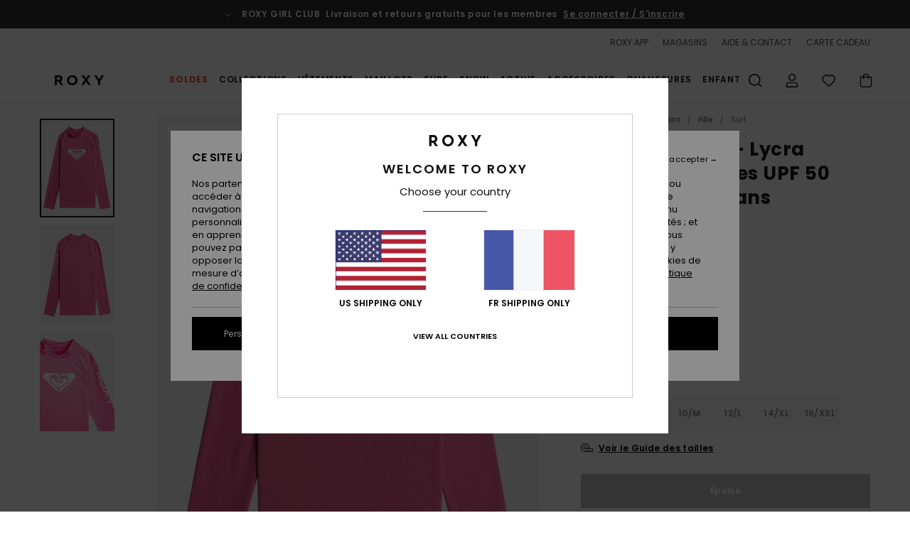

--- FILE ---
content_type: text/html; charset=utf-8
request_url: https://www.google.com/recaptcha/api2/anchor?ar=1&k=6Lc0FB4hAAAAAPzuTUUVGG5iaTh4xgIFsrHkent4&co=aHR0cHM6Ly93d3cucm94eS5mcjo0NDM.&hl=en&v=PoyoqOPhxBO7pBk68S4YbpHZ&size=invisible&anchor-ms=20000&execute-ms=30000&cb=t7qgxfqiln0d
body_size: 49762
content:
<!DOCTYPE HTML><html dir="ltr" lang="en"><head><meta http-equiv="Content-Type" content="text/html; charset=UTF-8">
<meta http-equiv="X-UA-Compatible" content="IE=edge">
<title>reCAPTCHA</title>
<style type="text/css">
/* cyrillic-ext */
@font-face {
  font-family: 'Roboto';
  font-style: normal;
  font-weight: 400;
  font-stretch: 100%;
  src: url(//fonts.gstatic.com/s/roboto/v48/KFO7CnqEu92Fr1ME7kSn66aGLdTylUAMa3GUBHMdazTgWw.woff2) format('woff2');
  unicode-range: U+0460-052F, U+1C80-1C8A, U+20B4, U+2DE0-2DFF, U+A640-A69F, U+FE2E-FE2F;
}
/* cyrillic */
@font-face {
  font-family: 'Roboto';
  font-style: normal;
  font-weight: 400;
  font-stretch: 100%;
  src: url(//fonts.gstatic.com/s/roboto/v48/KFO7CnqEu92Fr1ME7kSn66aGLdTylUAMa3iUBHMdazTgWw.woff2) format('woff2');
  unicode-range: U+0301, U+0400-045F, U+0490-0491, U+04B0-04B1, U+2116;
}
/* greek-ext */
@font-face {
  font-family: 'Roboto';
  font-style: normal;
  font-weight: 400;
  font-stretch: 100%;
  src: url(//fonts.gstatic.com/s/roboto/v48/KFO7CnqEu92Fr1ME7kSn66aGLdTylUAMa3CUBHMdazTgWw.woff2) format('woff2');
  unicode-range: U+1F00-1FFF;
}
/* greek */
@font-face {
  font-family: 'Roboto';
  font-style: normal;
  font-weight: 400;
  font-stretch: 100%;
  src: url(//fonts.gstatic.com/s/roboto/v48/KFO7CnqEu92Fr1ME7kSn66aGLdTylUAMa3-UBHMdazTgWw.woff2) format('woff2');
  unicode-range: U+0370-0377, U+037A-037F, U+0384-038A, U+038C, U+038E-03A1, U+03A3-03FF;
}
/* math */
@font-face {
  font-family: 'Roboto';
  font-style: normal;
  font-weight: 400;
  font-stretch: 100%;
  src: url(//fonts.gstatic.com/s/roboto/v48/KFO7CnqEu92Fr1ME7kSn66aGLdTylUAMawCUBHMdazTgWw.woff2) format('woff2');
  unicode-range: U+0302-0303, U+0305, U+0307-0308, U+0310, U+0312, U+0315, U+031A, U+0326-0327, U+032C, U+032F-0330, U+0332-0333, U+0338, U+033A, U+0346, U+034D, U+0391-03A1, U+03A3-03A9, U+03B1-03C9, U+03D1, U+03D5-03D6, U+03F0-03F1, U+03F4-03F5, U+2016-2017, U+2034-2038, U+203C, U+2040, U+2043, U+2047, U+2050, U+2057, U+205F, U+2070-2071, U+2074-208E, U+2090-209C, U+20D0-20DC, U+20E1, U+20E5-20EF, U+2100-2112, U+2114-2115, U+2117-2121, U+2123-214F, U+2190, U+2192, U+2194-21AE, U+21B0-21E5, U+21F1-21F2, U+21F4-2211, U+2213-2214, U+2216-22FF, U+2308-230B, U+2310, U+2319, U+231C-2321, U+2336-237A, U+237C, U+2395, U+239B-23B7, U+23D0, U+23DC-23E1, U+2474-2475, U+25AF, U+25B3, U+25B7, U+25BD, U+25C1, U+25CA, U+25CC, U+25FB, U+266D-266F, U+27C0-27FF, U+2900-2AFF, U+2B0E-2B11, U+2B30-2B4C, U+2BFE, U+3030, U+FF5B, U+FF5D, U+1D400-1D7FF, U+1EE00-1EEFF;
}
/* symbols */
@font-face {
  font-family: 'Roboto';
  font-style: normal;
  font-weight: 400;
  font-stretch: 100%;
  src: url(//fonts.gstatic.com/s/roboto/v48/KFO7CnqEu92Fr1ME7kSn66aGLdTylUAMaxKUBHMdazTgWw.woff2) format('woff2');
  unicode-range: U+0001-000C, U+000E-001F, U+007F-009F, U+20DD-20E0, U+20E2-20E4, U+2150-218F, U+2190, U+2192, U+2194-2199, U+21AF, U+21E6-21F0, U+21F3, U+2218-2219, U+2299, U+22C4-22C6, U+2300-243F, U+2440-244A, U+2460-24FF, U+25A0-27BF, U+2800-28FF, U+2921-2922, U+2981, U+29BF, U+29EB, U+2B00-2BFF, U+4DC0-4DFF, U+FFF9-FFFB, U+10140-1018E, U+10190-1019C, U+101A0, U+101D0-101FD, U+102E0-102FB, U+10E60-10E7E, U+1D2C0-1D2D3, U+1D2E0-1D37F, U+1F000-1F0FF, U+1F100-1F1AD, U+1F1E6-1F1FF, U+1F30D-1F30F, U+1F315, U+1F31C, U+1F31E, U+1F320-1F32C, U+1F336, U+1F378, U+1F37D, U+1F382, U+1F393-1F39F, U+1F3A7-1F3A8, U+1F3AC-1F3AF, U+1F3C2, U+1F3C4-1F3C6, U+1F3CA-1F3CE, U+1F3D4-1F3E0, U+1F3ED, U+1F3F1-1F3F3, U+1F3F5-1F3F7, U+1F408, U+1F415, U+1F41F, U+1F426, U+1F43F, U+1F441-1F442, U+1F444, U+1F446-1F449, U+1F44C-1F44E, U+1F453, U+1F46A, U+1F47D, U+1F4A3, U+1F4B0, U+1F4B3, U+1F4B9, U+1F4BB, U+1F4BF, U+1F4C8-1F4CB, U+1F4D6, U+1F4DA, U+1F4DF, U+1F4E3-1F4E6, U+1F4EA-1F4ED, U+1F4F7, U+1F4F9-1F4FB, U+1F4FD-1F4FE, U+1F503, U+1F507-1F50B, U+1F50D, U+1F512-1F513, U+1F53E-1F54A, U+1F54F-1F5FA, U+1F610, U+1F650-1F67F, U+1F687, U+1F68D, U+1F691, U+1F694, U+1F698, U+1F6AD, U+1F6B2, U+1F6B9-1F6BA, U+1F6BC, U+1F6C6-1F6CF, U+1F6D3-1F6D7, U+1F6E0-1F6EA, U+1F6F0-1F6F3, U+1F6F7-1F6FC, U+1F700-1F7FF, U+1F800-1F80B, U+1F810-1F847, U+1F850-1F859, U+1F860-1F887, U+1F890-1F8AD, U+1F8B0-1F8BB, U+1F8C0-1F8C1, U+1F900-1F90B, U+1F93B, U+1F946, U+1F984, U+1F996, U+1F9E9, U+1FA00-1FA6F, U+1FA70-1FA7C, U+1FA80-1FA89, U+1FA8F-1FAC6, U+1FACE-1FADC, U+1FADF-1FAE9, U+1FAF0-1FAF8, U+1FB00-1FBFF;
}
/* vietnamese */
@font-face {
  font-family: 'Roboto';
  font-style: normal;
  font-weight: 400;
  font-stretch: 100%;
  src: url(//fonts.gstatic.com/s/roboto/v48/KFO7CnqEu92Fr1ME7kSn66aGLdTylUAMa3OUBHMdazTgWw.woff2) format('woff2');
  unicode-range: U+0102-0103, U+0110-0111, U+0128-0129, U+0168-0169, U+01A0-01A1, U+01AF-01B0, U+0300-0301, U+0303-0304, U+0308-0309, U+0323, U+0329, U+1EA0-1EF9, U+20AB;
}
/* latin-ext */
@font-face {
  font-family: 'Roboto';
  font-style: normal;
  font-weight: 400;
  font-stretch: 100%;
  src: url(//fonts.gstatic.com/s/roboto/v48/KFO7CnqEu92Fr1ME7kSn66aGLdTylUAMa3KUBHMdazTgWw.woff2) format('woff2');
  unicode-range: U+0100-02BA, U+02BD-02C5, U+02C7-02CC, U+02CE-02D7, U+02DD-02FF, U+0304, U+0308, U+0329, U+1D00-1DBF, U+1E00-1E9F, U+1EF2-1EFF, U+2020, U+20A0-20AB, U+20AD-20C0, U+2113, U+2C60-2C7F, U+A720-A7FF;
}
/* latin */
@font-face {
  font-family: 'Roboto';
  font-style: normal;
  font-weight: 400;
  font-stretch: 100%;
  src: url(//fonts.gstatic.com/s/roboto/v48/KFO7CnqEu92Fr1ME7kSn66aGLdTylUAMa3yUBHMdazQ.woff2) format('woff2');
  unicode-range: U+0000-00FF, U+0131, U+0152-0153, U+02BB-02BC, U+02C6, U+02DA, U+02DC, U+0304, U+0308, U+0329, U+2000-206F, U+20AC, U+2122, U+2191, U+2193, U+2212, U+2215, U+FEFF, U+FFFD;
}
/* cyrillic-ext */
@font-face {
  font-family: 'Roboto';
  font-style: normal;
  font-weight: 500;
  font-stretch: 100%;
  src: url(//fonts.gstatic.com/s/roboto/v48/KFO7CnqEu92Fr1ME7kSn66aGLdTylUAMa3GUBHMdazTgWw.woff2) format('woff2');
  unicode-range: U+0460-052F, U+1C80-1C8A, U+20B4, U+2DE0-2DFF, U+A640-A69F, U+FE2E-FE2F;
}
/* cyrillic */
@font-face {
  font-family: 'Roboto';
  font-style: normal;
  font-weight: 500;
  font-stretch: 100%;
  src: url(//fonts.gstatic.com/s/roboto/v48/KFO7CnqEu92Fr1ME7kSn66aGLdTylUAMa3iUBHMdazTgWw.woff2) format('woff2');
  unicode-range: U+0301, U+0400-045F, U+0490-0491, U+04B0-04B1, U+2116;
}
/* greek-ext */
@font-face {
  font-family: 'Roboto';
  font-style: normal;
  font-weight: 500;
  font-stretch: 100%;
  src: url(//fonts.gstatic.com/s/roboto/v48/KFO7CnqEu92Fr1ME7kSn66aGLdTylUAMa3CUBHMdazTgWw.woff2) format('woff2');
  unicode-range: U+1F00-1FFF;
}
/* greek */
@font-face {
  font-family: 'Roboto';
  font-style: normal;
  font-weight: 500;
  font-stretch: 100%;
  src: url(//fonts.gstatic.com/s/roboto/v48/KFO7CnqEu92Fr1ME7kSn66aGLdTylUAMa3-UBHMdazTgWw.woff2) format('woff2');
  unicode-range: U+0370-0377, U+037A-037F, U+0384-038A, U+038C, U+038E-03A1, U+03A3-03FF;
}
/* math */
@font-face {
  font-family: 'Roboto';
  font-style: normal;
  font-weight: 500;
  font-stretch: 100%;
  src: url(//fonts.gstatic.com/s/roboto/v48/KFO7CnqEu92Fr1ME7kSn66aGLdTylUAMawCUBHMdazTgWw.woff2) format('woff2');
  unicode-range: U+0302-0303, U+0305, U+0307-0308, U+0310, U+0312, U+0315, U+031A, U+0326-0327, U+032C, U+032F-0330, U+0332-0333, U+0338, U+033A, U+0346, U+034D, U+0391-03A1, U+03A3-03A9, U+03B1-03C9, U+03D1, U+03D5-03D6, U+03F0-03F1, U+03F4-03F5, U+2016-2017, U+2034-2038, U+203C, U+2040, U+2043, U+2047, U+2050, U+2057, U+205F, U+2070-2071, U+2074-208E, U+2090-209C, U+20D0-20DC, U+20E1, U+20E5-20EF, U+2100-2112, U+2114-2115, U+2117-2121, U+2123-214F, U+2190, U+2192, U+2194-21AE, U+21B0-21E5, U+21F1-21F2, U+21F4-2211, U+2213-2214, U+2216-22FF, U+2308-230B, U+2310, U+2319, U+231C-2321, U+2336-237A, U+237C, U+2395, U+239B-23B7, U+23D0, U+23DC-23E1, U+2474-2475, U+25AF, U+25B3, U+25B7, U+25BD, U+25C1, U+25CA, U+25CC, U+25FB, U+266D-266F, U+27C0-27FF, U+2900-2AFF, U+2B0E-2B11, U+2B30-2B4C, U+2BFE, U+3030, U+FF5B, U+FF5D, U+1D400-1D7FF, U+1EE00-1EEFF;
}
/* symbols */
@font-face {
  font-family: 'Roboto';
  font-style: normal;
  font-weight: 500;
  font-stretch: 100%;
  src: url(//fonts.gstatic.com/s/roboto/v48/KFO7CnqEu92Fr1ME7kSn66aGLdTylUAMaxKUBHMdazTgWw.woff2) format('woff2');
  unicode-range: U+0001-000C, U+000E-001F, U+007F-009F, U+20DD-20E0, U+20E2-20E4, U+2150-218F, U+2190, U+2192, U+2194-2199, U+21AF, U+21E6-21F0, U+21F3, U+2218-2219, U+2299, U+22C4-22C6, U+2300-243F, U+2440-244A, U+2460-24FF, U+25A0-27BF, U+2800-28FF, U+2921-2922, U+2981, U+29BF, U+29EB, U+2B00-2BFF, U+4DC0-4DFF, U+FFF9-FFFB, U+10140-1018E, U+10190-1019C, U+101A0, U+101D0-101FD, U+102E0-102FB, U+10E60-10E7E, U+1D2C0-1D2D3, U+1D2E0-1D37F, U+1F000-1F0FF, U+1F100-1F1AD, U+1F1E6-1F1FF, U+1F30D-1F30F, U+1F315, U+1F31C, U+1F31E, U+1F320-1F32C, U+1F336, U+1F378, U+1F37D, U+1F382, U+1F393-1F39F, U+1F3A7-1F3A8, U+1F3AC-1F3AF, U+1F3C2, U+1F3C4-1F3C6, U+1F3CA-1F3CE, U+1F3D4-1F3E0, U+1F3ED, U+1F3F1-1F3F3, U+1F3F5-1F3F7, U+1F408, U+1F415, U+1F41F, U+1F426, U+1F43F, U+1F441-1F442, U+1F444, U+1F446-1F449, U+1F44C-1F44E, U+1F453, U+1F46A, U+1F47D, U+1F4A3, U+1F4B0, U+1F4B3, U+1F4B9, U+1F4BB, U+1F4BF, U+1F4C8-1F4CB, U+1F4D6, U+1F4DA, U+1F4DF, U+1F4E3-1F4E6, U+1F4EA-1F4ED, U+1F4F7, U+1F4F9-1F4FB, U+1F4FD-1F4FE, U+1F503, U+1F507-1F50B, U+1F50D, U+1F512-1F513, U+1F53E-1F54A, U+1F54F-1F5FA, U+1F610, U+1F650-1F67F, U+1F687, U+1F68D, U+1F691, U+1F694, U+1F698, U+1F6AD, U+1F6B2, U+1F6B9-1F6BA, U+1F6BC, U+1F6C6-1F6CF, U+1F6D3-1F6D7, U+1F6E0-1F6EA, U+1F6F0-1F6F3, U+1F6F7-1F6FC, U+1F700-1F7FF, U+1F800-1F80B, U+1F810-1F847, U+1F850-1F859, U+1F860-1F887, U+1F890-1F8AD, U+1F8B0-1F8BB, U+1F8C0-1F8C1, U+1F900-1F90B, U+1F93B, U+1F946, U+1F984, U+1F996, U+1F9E9, U+1FA00-1FA6F, U+1FA70-1FA7C, U+1FA80-1FA89, U+1FA8F-1FAC6, U+1FACE-1FADC, U+1FADF-1FAE9, U+1FAF0-1FAF8, U+1FB00-1FBFF;
}
/* vietnamese */
@font-face {
  font-family: 'Roboto';
  font-style: normal;
  font-weight: 500;
  font-stretch: 100%;
  src: url(//fonts.gstatic.com/s/roboto/v48/KFO7CnqEu92Fr1ME7kSn66aGLdTylUAMa3OUBHMdazTgWw.woff2) format('woff2');
  unicode-range: U+0102-0103, U+0110-0111, U+0128-0129, U+0168-0169, U+01A0-01A1, U+01AF-01B0, U+0300-0301, U+0303-0304, U+0308-0309, U+0323, U+0329, U+1EA0-1EF9, U+20AB;
}
/* latin-ext */
@font-face {
  font-family: 'Roboto';
  font-style: normal;
  font-weight: 500;
  font-stretch: 100%;
  src: url(//fonts.gstatic.com/s/roboto/v48/KFO7CnqEu92Fr1ME7kSn66aGLdTylUAMa3KUBHMdazTgWw.woff2) format('woff2');
  unicode-range: U+0100-02BA, U+02BD-02C5, U+02C7-02CC, U+02CE-02D7, U+02DD-02FF, U+0304, U+0308, U+0329, U+1D00-1DBF, U+1E00-1E9F, U+1EF2-1EFF, U+2020, U+20A0-20AB, U+20AD-20C0, U+2113, U+2C60-2C7F, U+A720-A7FF;
}
/* latin */
@font-face {
  font-family: 'Roboto';
  font-style: normal;
  font-weight: 500;
  font-stretch: 100%;
  src: url(//fonts.gstatic.com/s/roboto/v48/KFO7CnqEu92Fr1ME7kSn66aGLdTylUAMa3yUBHMdazQ.woff2) format('woff2');
  unicode-range: U+0000-00FF, U+0131, U+0152-0153, U+02BB-02BC, U+02C6, U+02DA, U+02DC, U+0304, U+0308, U+0329, U+2000-206F, U+20AC, U+2122, U+2191, U+2193, U+2212, U+2215, U+FEFF, U+FFFD;
}
/* cyrillic-ext */
@font-face {
  font-family: 'Roboto';
  font-style: normal;
  font-weight: 900;
  font-stretch: 100%;
  src: url(//fonts.gstatic.com/s/roboto/v48/KFO7CnqEu92Fr1ME7kSn66aGLdTylUAMa3GUBHMdazTgWw.woff2) format('woff2');
  unicode-range: U+0460-052F, U+1C80-1C8A, U+20B4, U+2DE0-2DFF, U+A640-A69F, U+FE2E-FE2F;
}
/* cyrillic */
@font-face {
  font-family: 'Roboto';
  font-style: normal;
  font-weight: 900;
  font-stretch: 100%;
  src: url(//fonts.gstatic.com/s/roboto/v48/KFO7CnqEu92Fr1ME7kSn66aGLdTylUAMa3iUBHMdazTgWw.woff2) format('woff2');
  unicode-range: U+0301, U+0400-045F, U+0490-0491, U+04B0-04B1, U+2116;
}
/* greek-ext */
@font-face {
  font-family: 'Roboto';
  font-style: normal;
  font-weight: 900;
  font-stretch: 100%;
  src: url(//fonts.gstatic.com/s/roboto/v48/KFO7CnqEu92Fr1ME7kSn66aGLdTylUAMa3CUBHMdazTgWw.woff2) format('woff2');
  unicode-range: U+1F00-1FFF;
}
/* greek */
@font-face {
  font-family: 'Roboto';
  font-style: normal;
  font-weight: 900;
  font-stretch: 100%;
  src: url(//fonts.gstatic.com/s/roboto/v48/KFO7CnqEu92Fr1ME7kSn66aGLdTylUAMa3-UBHMdazTgWw.woff2) format('woff2');
  unicode-range: U+0370-0377, U+037A-037F, U+0384-038A, U+038C, U+038E-03A1, U+03A3-03FF;
}
/* math */
@font-face {
  font-family: 'Roboto';
  font-style: normal;
  font-weight: 900;
  font-stretch: 100%;
  src: url(//fonts.gstatic.com/s/roboto/v48/KFO7CnqEu92Fr1ME7kSn66aGLdTylUAMawCUBHMdazTgWw.woff2) format('woff2');
  unicode-range: U+0302-0303, U+0305, U+0307-0308, U+0310, U+0312, U+0315, U+031A, U+0326-0327, U+032C, U+032F-0330, U+0332-0333, U+0338, U+033A, U+0346, U+034D, U+0391-03A1, U+03A3-03A9, U+03B1-03C9, U+03D1, U+03D5-03D6, U+03F0-03F1, U+03F4-03F5, U+2016-2017, U+2034-2038, U+203C, U+2040, U+2043, U+2047, U+2050, U+2057, U+205F, U+2070-2071, U+2074-208E, U+2090-209C, U+20D0-20DC, U+20E1, U+20E5-20EF, U+2100-2112, U+2114-2115, U+2117-2121, U+2123-214F, U+2190, U+2192, U+2194-21AE, U+21B0-21E5, U+21F1-21F2, U+21F4-2211, U+2213-2214, U+2216-22FF, U+2308-230B, U+2310, U+2319, U+231C-2321, U+2336-237A, U+237C, U+2395, U+239B-23B7, U+23D0, U+23DC-23E1, U+2474-2475, U+25AF, U+25B3, U+25B7, U+25BD, U+25C1, U+25CA, U+25CC, U+25FB, U+266D-266F, U+27C0-27FF, U+2900-2AFF, U+2B0E-2B11, U+2B30-2B4C, U+2BFE, U+3030, U+FF5B, U+FF5D, U+1D400-1D7FF, U+1EE00-1EEFF;
}
/* symbols */
@font-face {
  font-family: 'Roboto';
  font-style: normal;
  font-weight: 900;
  font-stretch: 100%;
  src: url(//fonts.gstatic.com/s/roboto/v48/KFO7CnqEu92Fr1ME7kSn66aGLdTylUAMaxKUBHMdazTgWw.woff2) format('woff2');
  unicode-range: U+0001-000C, U+000E-001F, U+007F-009F, U+20DD-20E0, U+20E2-20E4, U+2150-218F, U+2190, U+2192, U+2194-2199, U+21AF, U+21E6-21F0, U+21F3, U+2218-2219, U+2299, U+22C4-22C6, U+2300-243F, U+2440-244A, U+2460-24FF, U+25A0-27BF, U+2800-28FF, U+2921-2922, U+2981, U+29BF, U+29EB, U+2B00-2BFF, U+4DC0-4DFF, U+FFF9-FFFB, U+10140-1018E, U+10190-1019C, U+101A0, U+101D0-101FD, U+102E0-102FB, U+10E60-10E7E, U+1D2C0-1D2D3, U+1D2E0-1D37F, U+1F000-1F0FF, U+1F100-1F1AD, U+1F1E6-1F1FF, U+1F30D-1F30F, U+1F315, U+1F31C, U+1F31E, U+1F320-1F32C, U+1F336, U+1F378, U+1F37D, U+1F382, U+1F393-1F39F, U+1F3A7-1F3A8, U+1F3AC-1F3AF, U+1F3C2, U+1F3C4-1F3C6, U+1F3CA-1F3CE, U+1F3D4-1F3E0, U+1F3ED, U+1F3F1-1F3F3, U+1F3F5-1F3F7, U+1F408, U+1F415, U+1F41F, U+1F426, U+1F43F, U+1F441-1F442, U+1F444, U+1F446-1F449, U+1F44C-1F44E, U+1F453, U+1F46A, U+1F47D, U+1F4A3, U+1F4B0, U+1F4B3, U+1F4B9, U+1F4BB, U+1F4BF, U+1F4C8-1F4CB, U+1F4D6, U+1F4DA, U+1F4DF, U+1F4E3-1F4E6, U+1F4EA-1F4ED, U+1F4F7, U+1F4F9-1F4FB, U+1F4FD-1F4FE, U+1F503, U+1F507-1F50B, U+1F50D, U+1F512-1F513, U+1F53E-1F54A, U+1F54F-1F5FA, U+1F610, U+1F650-1F67F, U+1F687, U+1F68D, U+1F691, U+1F694, U+1F698, U+1F6AD, U+1F6B2, U+1F6B9-1F6BA, U+1F6BC, U+1F6C6-1F6CF, U+1F6D3-1F6D7, U+1F6E0-1F6EA, U+1F6F0-1F6F3, U+1F6F7-1F6FC, U+1F700-1F7FF, U+1F800-1F80B, U+1F810-1F847, U+1F850-1F859, U+1F860-1F887, U+1F890-1F8AD, U+1F8B0-1F8BB, U+1F8C0-1F8C1, U+1F900-1F90B, U+1F93B, U+1F946, U+1F984, U+1F996, U+1F9E9, U+1FA00-1FA6F, U+1FA70-1FA7C, U+1FA80-1FA89, U+1FA8F-1FAC6, U+1FACE-1FADC, U+1FADF-1FAE9, U+1FAF0-1FAF8, U+1FB00-1FBFF;
}
/* vietnamese */
@font-face {
  font-family: 'Roboto';
  font-style: normal;
  font-weight: 900;
  font-stretch: 100%;
  src: url(//fonts.gstatic.com/s/roboto/v48/KFO7CnqEu92Fr1ME7kSn66aGLdTylUAMa3OUBHMdazTgWw.woff2) format('woff2');
  unicode-range: U+0102-0103, U+0110-0111, U+0128-0129, U+0168-0169, U+01A0-01A1, U+01AF-01B0, U+0300-0301, U+0303-0304, U+0308-0309, U+0323, U+0329, U+1EA0-1EF9, U+20AB;
}
/* latin-ext */
@font-face {
  font-family: 'Roboto';
  font-style: normal;
  font-weight: 900;
  font-stretch: 100%;
  src: url(//fonts.gstatic.com/s/roboto/v48/KFO7CnqEu92Fr1ME7kSn66aGLdTylUAMa3KUBHMdazTgWw.woff2) format('woff2');
  unicode-range: U+0100-02BA, U+02BD-02C5, U+02C7-02CC, U+02CE-02D7, U+02DD-02FF, U+0304, U+0308, U+0329, U+1D00-1DBF, U+1E00-1E9F, U+1EF2-1EFF, U+2020, U+20A0-20AB, U+20AD-20C0, U+2113, U+2C60-2C7F, U+A720-A7FF;
}
/* latin */
@font-face {
  font-family: 'Roboto';
  font-style: normal;
  font-weight: 900;
  font-stretch: 100%;
  src: url(//fonts.gstatic.com/s/roboto/v48/KFO7CnqEu92Fr1ME7kSn66aGLdTylUAMa3yUBHMdazQ.woff2) format('woff2');
  unicode-range: U+0000-00FF, U+0131, U+0152-0153, U+02BB-02BC, U+02C6, U+02DA, U+02DC, U+0304, U+0308, U+0329, U+2000-206F, U+20AC, U+2122, U+2191, U+2193, U+2212, U+2215, U+FEFF, U+FFFD;
}

</style>
<link rel="stylesheet" type="text/css" href="https://www.gstatic.com/recaptcha/releases/PoyoqOPhxBO7pBk68S4YbpHZ/styles__ltr.css">
<script nonce="-MoWG9yqkRYkN7hzmJuq6w" type="text/javascript">window['__recaptcha_api'] = 'https://www.google.com/recaptcha/api2/';</script>
<script type="text/javascript" src="https://www.gstatic.com/recaptcha/releases/PoyoqOPhxBO7pBk68S4YbpHZ/recaptcha__en.js" nonce="-MoWG9yqkRYkN7hzmJuq6w">
      
    </script></head>
<body><div id="rc-anchor-alert" class="rc-anchor-alert"></div>
<input type="hidden" id="recaptcha-token" value="[base64]">
<script type="text/javascript" nonce="-MoWG9yqkRYkN7hzmJuq6w">
      recaptcha.anchor.Main.init("[\x22ainput\x22,[\x22bgdata\x22,\x22\x22,\[base64]/[base64]/[base64]/ZyhXLGgpOnEoW04sMjEsbF0sVywwKSxoKSxmYWxzZSxmYWxzZSl9Y2F0Y2goayl7RygzNTgsVyk/[base64]/[base64]/[base64]/[base64]/[base64]/[base64]/[base64]/bmV3IEJbT10oRFswXSk6dz09Mj9uZXcgQltPXShEWzBdLERbMV0pOnc9PTM/bmV3IEJbT10oRFswXSxEWzFdLERbMl0pOnc9PTQ/[base64]/[base64]/[base64]/[base64]/[base64]\\u003d\x22,\[base64]\x22,\x22wpDClcKeczU+wpzCkELDkGg8wr/[base64]/w4QAw7Q6CTXCrBfDnFMjw5HCviBCC8OOwqsgwp5UIsKbw6zCrsOiPsK9wrvDgg3CmhzCnDbDlsKNOyUuwp5bWXI5wr7DononGBvCk8KPAcKXNWvDlsOER8OUQsKmQ2fDvCXCrMOHTUsmRcOqc8KRwoTDi3/Ds2MdwqrDhMOpfcOhw53CulnDicODw5nDvsKALsOSwrvDoRRyw7pyI8KLw5nDmXddY23DiApNw6/CjsKXbMO1w5zDoMKQCMK0w4BhTMOhV8KqIcK7N3wgwplowrF+woRqwrPDhmRGwrZRQV7ChEwzworDisOUGQ4lf3FGcyLDhMOcwrPDoj5Qw7kgHzJzAnBawpk9W3goIU0zGk/ChA15w6nDpwjCt8Krw53CkWx7Lns4wpDDiHHCtMOrw6Zgw7xdw7XDrsKawoMvaBLCh8K3wqg1woRnwqnCo8KGw4rDoX9XezNww6xVLEohVB3Dn8KuwrtNS3dGR2M/wq3CnmTDt2zDlRrCuC/Dj8KdXjoow4vDug1+w6/Ci8OILzXDm8OHTcKhwpJnd8Kiw7RFFg7DsH7Do2zDlEpUwplhw7cddcKxw6kxwqpBIj5Yw7XCpjvDuEU/w6l3ZDnCpMK7ciIgwokyW8OtTMO+wo3DisKDZ01GwqEBwq0pM8OZw4ICHMKhw4tzesKRwp1lTcOWwowbP8KyB8OULsK5G8OuXcOyMQrCqsKsw69pwq/DpDPCqFnChsKswqw9ZVkgB0fCk8O1wqrDiAzCh8KDfMKQFQEcSsK5wqdAEMOFwpMYTMO9wqFfW8OVDsOqw4YHGcKJCcOQwq3CmX5Qw7wYX0PDqVPCm8KmwpvDkmYhKCjDscOZwpA9w4XCrsOXw6jDq3PCiAs9P308D8Onwp5raMOKw43ClsKIbMKbDcKowp0jwp/[base64]/DjGZLMcOnwrh8wp/Dgj91woNTacORQMKmwoLCkcKRwoDCk2sswp9rwrvCgMO/wqbDrW7DvsO2CMKlwpLCsTJCGnciHi/Co8K1wolMw4UDwoQTCcKuHcKAwonDoCHCuyc/w5l9LkvCvMKiwrpEW2pSD8Knwr0sd8OhXkFbw7Y3woJ/DX/DgMKVw4HCnMO6Gyl2w5zCksKlwrzDrzDDolzDuy7CscOow7Z2w4kWw4rDjzDCrjw/woErOQzCiMKeMzLDlcKHF0TCksOkXsK6Z0zDjsKSw5TCq2wTEcOXw7PCpyQZw6BcwonClC0GwpoEfhVARcO5wr92w7YBw50rJkhXw48ewrlOFHs9dMOAw4LDokx4wppeSR44fXbDv8O8w516Y8KZNsODGcOpE8OtwoTCoQwBw6/DjsKLPsKVw4RMCcKhTkRaUmVwwohBwpB/PMODB1bDrzINd8OmwovDl8KSwrwXNzLDr8OHZXRhAsKKwpTDqcKhw67DkcOFwrTDo8Omw4bCpGZiWcKBwqEDKgkjw5rDojjDvcOHw5XDtMOOc8OKwqTDtsKYw5DDjChcwq8RacOfwoVwwodCw5vDlcKkInLCin/CgwZ9wrYuE8OvwrvDrMKOTcK1w7TCj8OAwqxRNADDpsKHwrjCqMO4YEPCunVJwqrCuwUuw7fCgHfCpHtIeQFMXsOeYkZnXhLDnmDCrcKmwqHChcOBOHLClE/CtTYPSzbCqsO9w7Qfw7tMwq9rwohcdRTCpGPDl8O4f8OoOMO3TRsnwoXCgmkRw5/ChH7CoMKHZcK4YEPCqMO3wq/ClMKuw5oQw5PCrsKRwqTCkFg/[base64]/VzPCs8Orw7woIsKEacOaTj5yw6R9wp/CszLCqMKyw43DucKyw7/DvRo0wpjCk0sNwq3DocKNQsKiw63CkcK3VnfDh8KmZcK2LMKuw7JxC8O9QHjDg8K+KS3Dh8OTwo/DlsO0JsKOw67DpWbCmMObasKrwpM9IwjDv8O2GsOIwoRcwodIw4U5NsK1eVJawr9cw5ArTsKXw5HDiUUkcsOcVQB/wrXDl8ODwpcZw64Rw7ITwpvDj8KZY8OVPsOYw79XwonCglzCncO3LUpYZsOaOMKIe1BSeEPCjMOoTcKKw5wDAcKQwp1YwpNzwohPbcOWw7nCkMKsw7UvBsKpP8O5UTLCnsO/[base64]/w57DkGl5wqHDkUDDiMKlw5/Dv8O/wpLCm8KhUMOLZ8KDQMOew7RxwpByw6Zsw7vDisObw5EoJsO0R0zDoAHClgDCqcKWwpnCnV/[base64]/DuBsXwrfCp8KBw61JYcKoblTDnWDCnMOBwp1Da8OPw4YtesOEwozDocK2w7/DksOuwrMWw7d1fMO/w4lSwrXCnhBuJ8O7w5bCtAt+wozCp8OVLgddwr5Dwr7CpsOxwo4SIcKNwpESwr7Dp8OLBMKDEcOJw7s7OzLCqMOdw7pgfTXDgmzCryEjw5vCrFMpwoTCncOqFsKIDiUHwp/[base64]/[base64]/Dih09wqzCgcK/[base64]/eWTDmzPDqMOkFCHCjyrDjlQvO8OLwofCg8O3w49hw6I8wpBaQsOydsK2f8Khw4sMUMKHwoQ/aR3Dn8KTS8KQwrXCscOpHsKuJAfCgl9mw4RDExHCmikhBsKewrzDvUnDjDI4DcO7XkDCsDfCg8OkR8OVwoTDukkHMMOtCMKnwpEowr/Dg2/Cozkfw7LDt8KqUsO8WMOBw7tnwoRsRcODExYRwowyAkXCm8KRw5lNQsOow4/[base64]/CvsOkw6tWQsOGb8KlwrVyZcKpwpFXw6HCgcOCVsO/w5nDpMK1Im7DpDLCpsKGwr3CmcO2bV1ObcOmQ8OrwrU9woU/CxwbNC02wpjDmFfCp8KJRgjDlXvCuVQ8ZlDDlgsRKcKyY8OrHkzCk3fDssO7wr1Zw6JQAh7CpMOuw4ENDSfCvibDmyl/MsKrwobDgxBMw5HCv8OiAngMw4PCg8ObSmLCoWwpw7BecsKEdcKcw5fChHDDscK2w7rCosK/wqV6Y8OAwo/CkyY2w53CksO9VwHCpj4DMCLCtl7Dl8OPw7lcJSTDqkzDscOlwrRDwoPDjlrDoSQPwrfChDjDn8OmBEQqNnbCmR/Ds8KowrfCocKRRnLCt1XDjsOjD8OOwp/ChgBgw6Q/HMKoQyd8KMOgw7xkwo3DgWdQSsKLAQ5ew5jCrcKRwqvDtMKCwqHCj8KWw6I2KsK0wqdjwpzCi8OUKE0+woPDjMKnwqXDuMOhVcK/w4MqBGhcw70TwqFwIFVBw6coJ8KmwqYqKCHDuSdeYH3CjcKpw6rDjsOww6hENGfCklXCrRvDtMO8KmvCsD/[base64]/CcO0YMKrwrwXFMOaGsKLw7RtfcKefz9ewoPDlsO0LDVoAcKJw5DDig1QSCrCi8OUAMOKWXAPBF7Dj8KsNGNBeVtvJMK5GnfDgcOgTsK1M8OAwpjCpMOlcBrChkxowrXDoMOGwrbCgcO4eQjDu3jDssOAwoAxMxnCh8Oww6jDnsKfDsKqwoN+F3/CryB2DgzCmcOREQfCv27Dkh8HwqRzRRnCk1Qlw4PDggc1wo/Cr8O1w5zDlCLDn8KXw6tpwpTDjMOiwpY+w4ISwpPDmxjDhsOcPko2bcKLEwUEGsOOwrzCv8Obw5LDmcKjw4DChMKpUmPDt8OgwoLDusO3HHQtw59IFwlHZcOgHsOcS8KJwptLw6dPABFKw6/[base64]/CjMKQIcKewqrCg05Yw6TDoMOIw796XMOVA2zDqcOnVWMow7DCqkgbYsOgwrAFQsKkw70Lw4sLw6VBwrt4T8O8w5bCoMK8w6nDhMKlKB7Dt0jDlhLCrz9vw7PCinYEOsOXw4N/S8KcMRl/DDBEIMOswqjDp8Olw4nCvcKxCcOQHURiAcK4Rl0rwrnDuMKKw53CnsOxw50Hw5B9dcOZwrXDgVrDkH9fwqJ2woNhw7/Col4AFhdwwoBHw6bCqMKbbkAWXcOQw7gREkBGwodUw7sSUHxlwrTCpA3CsE4bR8KTNhzCtcOmP2l9KmTDssOUwrrCowkKVMOUw7nCkSN2JXbDpwTDoWIrw5VLLMKHw7HCq8KrBmUqw5fCsjrCqDZ/wrcPwoHCtHo+ZAQQwp7CjsK2DMKsMjjDiXrDjcKnw5jDmEpYRcKQanHDqz7CpsKuw7taXWzCtcKzaEcfOxDChMOZwoJNwpHDg8OBw5vDrsO5wrvCnHDCuX0QXGBxw47DuMO5IQPCnMOzw48+w4TDocO/[base64]/DuUolXMOONjnCkHXClMOMw5cqS8KESzEgR8K5w4PCpS/CvcKyJ8OYw7XDkcKHwoIBfivCsU7DkQwZw4Zxwq3DiMK8w4nDocK+w4rDhAlsZcKoVRcscl3CuicYwp3CpkzCkHbDmMOcwoxmwppaFMKBJ8OcRsKDw59fbijCi8Kkw5VdasO+eSbDqcKTwoLDjcO4CSbCgT4cRMK9w6fClX/CgHHCiBXCiMKDHcOMw75UCcKHfiEKEMO2wqjCq8K4w4U1XW/DtcKxwq/[base64]/Cn8O2w5NsNsOnA8OhTCJ+LSEPR8K6wpRtwp5jw5gfw4U2w7NJwq4sw7/DusONBQlqwrFqRSTDtcKBIcKgw5zCncKaA8OJOybDqj/CocKmYSPCm8KewqnCvcKwasODdMKqD8KUTkfDt8KibzkNwoFhAMObw6wtwqTDv8KyNQwHw78TaMKeScK6PBPDiVfDgsKhf8OmVcOrXMKGEXlMw6p1w5gPw7oGZMOpwq3Cn3vDtMOrw5XCqsK6w5LCtcKMw6jCt8Ojw5PDgTB3FFtKfcK+wrw/SVDCgRLDji/CvcKfNcKAw4E5f8KJIsKzTMKMQFd3N8O0DlZqHz/CgWHDkGZvC8OPw67DuMOWw44pCDbDoHE0wrLDuA/CnBp9wovDg8KYPADDhkHChMOmKCnDskvCvcOjGsOLRcO0w7HDgMKBwq0bw5zChcO1aATCmTDDnmfCvmtBw6bDmwopUm8VJcKTZsK7w7XDg8KdJMOswro0C8OcwrfDsMKYw6nDr8OjwqnDsSHDnx/CtlU8JwnDh2zCvw3CocO+DcKffEsDHVLCgsKSEWPDrcO8w5HCicO9OxAewpXDqj7DpcKbw5pHwoVpEcKrHcOidsKVPzXCglzCvMO3ZR5vw7ZSwr51wofCuWg4fFBvE8Ozw6diainCoMKdVMKkKcKow5FbwrPDvSzCghvCuiXDn8OXKMKGHFE/PTBIUcKcCcK6OcOSOGY9w7bCs23DjcONWcKtwrXDq8OpwoxOYcKOwqLCvy7CjcKlwoPCoVZswrtHwqvDvMKRwq/[base64]/CqTFzwqvCm2Mvw5gUw71Ow6wKw7jDtMKcO8K/[base64]/CsCzDmF7ChxhcfMKJYMOaHkLCvcKkwp/DvsOgXR/CmXUYLsOnNcOrwqFSw7LCn8OcEcO5w4TCqy/DuC/DjHVLesKmSjEKw47ChB5qV8OgwqTCpUHDsz4wwqxww6cfOFfCpGzDik3DvCfDvVrDkxXDrsOowoA1w5BCw77Cqlpdwr11wpDCmF/[base64]/w6TDilvCssK0X8Ktw4zCs8KXL8KPwrrCu8KLXsOaLMKmw5PDmcOnwr8Bw5dQwqfDk2wmwrzCmgjDiMKJwplLw5PCpMORT33CjMOKEQDCg3vDuMKDGhvDk8Kxw7PDmkoGw6h/[base64]/CogDDqW/[base64]/XCFLbsOgLVbDvsOhw4HCrBzDh8Kte0tJw7RSwp11DhvCqC7Du8Ozw4Idw6zClD3Dlih5wp3DrVpmGFZjwo8/wqfCs8K2w7kAwoRyPsOMKVomIFFVZCzDqMKKw5QIw5E9wrDDhMOBDsKsScKXOEnCrUXDgsOFT14kA1INw6N+B0jDrMKgZcK3wpXDi1zCvcKFwrnDv8OQwrfCsQ3DmsKhTEjCmsKawqDDjsOjw4fDmcOeZQ/[base64]/CisKCw6oWYsOzFXHCucK9YmDCtMO3w7NEVMKYWcKCe8KZPcKRwokcwoXCkCxYwrx/w4/[base64]/CuEJhNMOWeMKZRUnDhG4CFX3Din7DoMK5wr09c8K5ZMO8wpt9BsKMOcO4w6bCs3rClMKpw6klP8OoZCo8DsO7w6HCtcOPw7rCgXt0w756wp/Co2EAKhxhw47DmADDq0g1SBEbKDUmw7nClzJgEyp6VMKlw6oEw5LChcOybcK+wrlbEMK0TcOSTGEtw6nDmzbCqcK5wrbCiSrDk3fDpG0wRBVwfA4iCsKDwqBRw4xDJRkcw4nCjjFYw5PCgGNzwq03KEvCh2YTw4HClcKGw6FCN1/Cv2DDocKtNcK0wqPChm5iDcOnw7nCscKJcmt4wrbCosOgZcOzwqzDrz/DgG8ydcKmwpvDkMKyIsKUwqYIw6g4UyjCoMK6F0FAOBLDkH/Ci8KowonCjMOdw4LDrsOeLsKew7bDmgLDuVPDg1Ynw7fDp8KZUcOmPMKQMR5ew6YLwoIcWgfDmC9aw47CpSnCuXwrwp7ChwLCulNww4zCv3AQw71Mw6nDhD3Drx8hw7TDhW9LHmB7YXfDoAQPBcOPaV3CpMOARcOzwpx/CsKOwovCiMOGw4fCmRvCpUclPmEPK2p/w6XDryFdTQzCoypRwq/Cj8Kiw6NpE8K/wpzDtFsPG8KxEDjCslDCs3sZwonCscKbNS9nw4nDvzDCvMOLPsKfw4EcwrgTw5AzD8O+AsK7w7XDvMKLNCxcw77DucKjwqA6TsOiw4PCsQ3ClcOZw6JOw7rDp8KJwo/CnsKhw4PDlcKQw4hIw7LDicOKRl0WFcKVwoLDjMOTw7cKATgxwqNVTEXCtyHDg8ONwofDqcKVCMO5aizCh0YLwrZ4w7JGwprCpQLDhMOHfRjDm0rDg8K+wpHDpkXDrlXCscKrwqlEC1PChCkPw6t0w60qwoZgbsO9Ul9Iw7DDn8KVw5nCsX/ClRbCjzrCknDCvUciHcO2XlFifcOfwrvDrQ0Tw5XCiDDDt8KxFMKzAHHDt8KMwr/[base64]/UcKlwqtKeg/CmkgEw481VhMdwoAuw7rDssOFwrPDjMKewr4GwpBGT2nDpsKVwqvDvWHCm8OYVcKMw6vCgsKYWcKKSMOpXDHCosKcS2/DvMO1EsOBN1zCqcO6csOZw5VWAMKMw7jCrntQwrc7QxQcwoLDtWjDksObw63CmMKOCAdHw7vDjcOlwqbComPCiXZxwp1IZsOHRMOpwo/CoMKkwrvCuVrCvsOCVMK/KcOXwqvDkHoZNUd0a8KxcMKAGMK0wqfCg8KMw5wOw7kwwrDCvCE6wrjCt2/DsH3CmmDCuFkrw6fDiMKXP8Kdw5k1ahwWwpDCi8O6CFzCk3NSwoIdw6h3PcKeZm8LTMKpaEDDiB19wqMOwoPDoMO4csKGGMOpwqpxw5vDv8KQScKTf8KQZcKcMngEwp3ChMKMNlvCmkLDp8K0Ul4cRTMaHArDnMOzIMOgw6RUC8Kgw5ptMUfCkRLChUvCh3/Ck8OtZDLDvsOIPcKjw6E4Z8KNP1fCmMOWOC0bWMK5fwBxw4hPWMK9IhvDlMKsw7fCukJHBcKXeyxgw7wzw5DCosOgJsKeBcObw4pSwr/DtMK7w4DConQAAsO0woR5wrHDt1cTw4LDjSTClMKuwqgBwrzDliLDij17w7h0VcKuw7TCh3zDksKkwrLDrMOZw7IwBMOAwpQfI8K6UMO0dcKLwqbDrQFqw7ALOEElDzg3VyjDmsK/MDbCtsO6f8K3w43CjwPDpMK6cQ4/PsOmTyAvZsOuCRjDmCk8NcKlw7PCtcOrDk7DpkvDlMOfw4TCqcK2ccKKw67ChQ/[base64]/Cjk7ChMK/RBFswpd+wpJ2w5vCssO1WFA0w6HCpcKiwrrCkMKVwrTDs8ORVHbCphIOIMKswpPDn2cKwr9ecUjCsyZ2wqbCmsKIYTTDv8KjZ8OVw7fDtw5KEsOIwqLClzFEMsO2w5k8w4l2w4PDtibDkA0CPcOfw5kgw458w4Y6ecOLfQ/DmsOuw6wSRMO2XcKCMmfDssKbKDoBw64kw7XCp8KrWTDCscKTX8OPbsKcPsOSWMKva8Okwp/Cp1ZSwplKUcOOGsKHwrFBw79aU8OHZMKda8OCJcKAw6YhMGvCq2jDssOjwqbDs8OWY8Klw6LDksKuw6Y9A8KkL8O/w4ELwpZIw5Z/woZ/wqXDrMOaw4PDvXp4Y8KPfcO8w5hqwqTDu8K1wokzBzpPw7/Djn5fOzLCqjwMPcKsw4UdwoDCnjV1wqLCvXXDlMOXw4jDhMOtw47CsMKZwqFme8O8Bg/CqsOKG8KNXcKswrkHw5LDuE8lwrTDqUtxw6fDoGB/YiDDvlXCi8Klw7LDscOpw7lxFwlyw47CucKbSsKJw5kAwpfCt8O0w6XDmcO8K8O0w4bCs0IFw7VXRgEdw6UifcO6Yzpfw59rwr/[base64]/DklofLGzDmgzCqsK/wonDn8KpwrwsG8K4XcK/wpHDlQjCrgjCtFfDvUTDv3XChsKuw448woMww5lWYn7Cr8OvwpzDpcKiwr/Chn/[base64]/[base64]/[base64]/DvsOLw5fDn3dwwrPDqMOHQkxEwprCmMK6XMKAw4p5eldlw7UpwrnDiVsBwo7Cog9bdHjDlw/[base64]/DjMOBwqsAQEQvTVBqwoBUw5h7w7BFw4oPKDoMYjfCgwpgwoxnwpN9w7XDj8Oaw6/CowvCq8KmDTvDhzDCh8KYwoV8wqxITyHCjcKwGgElYkNlFT3DhVxiw6rDtMOZJcO4csK5ZwQow5kpwqXCo8OKwqpEVMKSwp9QU8Kew5cWw5MQfWsaw4jDisOOwqrCpsOkUMO7w40Pwq/Dm8O1wqphwrNGwo3DjVBOXQjCisOHbMK1w7UeasO9eMOoaC/[base64]/Cl1/DlsOHwpwawpPCmcOud1JLbsKIw4vDiXPDnD/ClBvClMKPGQkENEUCBmcUw74Rw6p+wovCp8KNwqNHw5zDiELCqWXDnRYpQcKWPhxdJ8KJEsKpwqvCvMOFdVl4wqTDocKRwqsYw6/DicKsEn/[base64]/CmsOlKMO+wrrCmMKNABrDj0dhw7sFAEl0wpxxw73DuMK4DsKjcgoqb8OEwrQxTWJ9RUjDjsOAw7cww4DCkAbDnSgfcn11wrdFwqzDp8O5wr81wofClx/CqsO3BMOOw5jDs8OSdDvDt0bDosOHwpQFNww/w6glwqdtw7HCumPDrQV4PMOmWwt8wo7CpRvCsMOoG8KnI8ORNMKiw5HClcK6wqZ6DHNUwpDDpsOAw63CjMK9wrUyP8OMccOPwqxhwo/DtFfCh8Kxw7nCnXbDqFtfMynCqsOPwowjwpTCnk3CosO4JMKPFcK4wrvDp8OJw70mwrnCki3Dr8KGw5vCoXLClcO+BcK/NMOoVUvDtsKmesOqG1FWwrVbw6jDkFXDiMKGw69Uwp8+X3Urw5fDqsOpw5HDg8O3woXDs8K4w68/wrZUPMKPa8O2w73CtMOmwqLDv8KiwrInwqTDqShWQ08lRcOow6YEw4nCs3DDoQPDnMOewrTDtS3CjMO/wrduw5jDtmnDoh8Vw55VQ8KWV8KGImvDusKFwqowf8KlTQsebMKdwrJKw6bClx7Dj8Oyw7YoCGYkw6Eae3VUw4hTY8OgCHTDgsOpS3XCmcKYO8O1PxfClC/Ct8OTw5TCpsK4KCJfw6Bewq1rD0d2Y8OAHMKgwrfCm8K+HWfDjcORwpwZwoVzw6ZEwp/[base64]/w6PCs8OyBzJRLsOxw6/DoCPCt2wpwrQJZsKEwp3CpMOOFSYAV8O7wrvDuHMXAcK3w6DDvU3DrcK5w7tXQVZowpbDknfCtsOtw7obworDucKkwrrDjUZ+TmDCncOVBsK4wp3DvMKPwodrw4jCicK6bG/DgsOzJTvCs8OPKQrCkVjDnsOeWT3CoDLDssKPw4NiAsOpQMKaMcKDKyHDkcO4YsOhHMOYZ8K4wrzDisKjBSh/w5nCisOHCE7Co8OVFsK/H8OmwrdkwpxcTcKOwonDhcKweMKxMyrCh0nClMOGwpkswr16w7l0w7nCtnLDrUHChz3CjhLDucOKWcO9w7zCr8KswoHDvMOew5bDtUcqb8OESXbDiCwcw7TCll95w5VhEVbCnFHCskTCo8OfWcOCDsKAcMO9chZ3GXZxwppCEcOZw4/Cvnxqw780w4LCnsK8YsKAwpx9wq3DmlfCvh8ZEwDCnhbCmwkVwqp/w6B8F2PCusOHwovChcKUw7NSwqvCv8OXw4x+wps6XMOwdMO0N8KZSsO/wr7ChMOmwpHClMKKImRgNnBPw6fDnMK1BU3Ck39lDMOJJMO4w7LCpcKzHMOMBcKKwovDvMKAworDrcOTKQZIw6Fwwpo2GsOyD8OATMOGw5xGHsK/K0rCoF/DsMKcwrcsfVzCvSDDh8KzTMOgW8OYPsOnw69dL8KhQQA8WQvCumTDusKpw6d9NnbCmjpldHt5Tz9DPsOGwoLClMOqXsOFYGYXH23ChcOjNsOxL8Kkwps3XsOuwos6GMOkwrA1KiMhNXM8WEkWbMO5HXnCtF/CrzUMw4xOwpzDjsObIFV3w7BKfMKtworCqcKFw5PCpsKFw6/Dj8OfE8OowoMywqXDtRfDhcKMMMOdYcODDSXDmVISw7A8fsKfwrTDmBUAwq46c8OjLRTDqsK2w7Nvwo/Dn14+w5TDp3hQw5nCsiQTwp5gw4JoFzDDkcOyKsKyw4gIwq7DqMKqwqHCrDbDiMKTZcKRwrPDvMKYXsOLwrfCo3XCmsOHEFrCvSAOZcOmwofCgMKnITAnw7xmwod2BHQNacOjwr/DuMKrwpzCs1fCj8O0wpBsHyzDpsKZOsKDwqbCnicSwqzCo8KowoUnJsO2woFtVMK9IivCicOYJSPDhWvCvBTDvhrDmcOpw6sRw67DkX5uSjJ/w7PDgm/DlRN4G24dCcOXb8KmaX/CncOAJHIofTHDt2TDlsO3w6wkwpPDncKZwowiw7w7w4rCkAfDl8KkfQfDnWHCvzQywpTDhsKAw6NCVcK4w4bColw9w5rCjsKJwpgpw7jCq2JgaMONRXvDrsKPOMOww4o5w4M4REHDosKOJybDsD1uwrdtS8OtwqXCoAbCo8K1w4dcwqLDkEcsw4B/w6HDnA7DgF3CuMK8w6HCuifDpcKnwoHDssO1woMbw4rDpQ1Pc2lIwr9OZsKgbMKhF8OJwrBiYS/[base64]/w4HDngDCmgTDoMOFLMOvbMOwHTpnwqAQw54mwonDqwBBbCggwrhydsKsIGACwrrCtXsxKjbCrsO1csO0wpUcwqzChMOrc8Ogw4/[base64]/CiTbCpMKzwrUQM8OXw6/DqnczesOHKn3CoMKCYMOqw7x8w5l4w4p3w58iE8ObTCFMwoFSw6/CjMKbVEc6w63CvkgoX8K5w5PChsKGw5ARRW7CmMKAQcO2ARPDsCTDiWnCs8KBHxrDpRrDqGvDmsKZwofCr1g9NFgGKBQlcsKbTMKQw57Ds3zDinpWw4DCj2sbNRzDu1nDocOPwrfDh00GLMOxwrguw4RswqTDncKHw685TsOoJwgfwrpiwoPCrsKSfX4sEHk/[base64]/DlsKnTMKVFsKVD8Oww7PDqsOewo8mw5QLw7XCuUPCvB8xVk14w4g/w5TCkB9TXmN0cBB5wqUZXFZ0XcO3wqPCgj7CkCoXNcOdw4Vmw7cvwrjDqMONwrUTJkbDhcKyTXjCkEQBwqBgwq/CjcKIfcKxwrlnw7/DshljJcOVw77DilnClQTDgMKUw7Z3wpdtdll8w7zCtMKKw4PDsUFHw5/[base64]/CocO0wqbDnUMaFcOjwqDDrcO8OzDCpiRRw5rDuMOSPMOVCmYCw7HDvgo9XBQnw7cSwpsEAMKGA8KZEAfDnMKZIE/Di8OPXHvDm8ORMX5VFixWQMKXwoQgOltWwohQJAfCiVYiaA1XVVk3UD3Dj8O6wpzCnMOnXMOzAXDCggvCi8KuV8KTwpjDrB4Tcwsvw6HCmMOyD0XCgMKFwrxjDMOhw4cdw5XCogjClsK/fCYXaBgPWcOKWnYuwo7ChXjDuCvCmWDCi8Ovw6DCglsLdj4ww73DhHF3wpdmwpsOB8OhXgXDksK4UsOEwq1nNcO/w6HCosKNWzvDiMK+wrtKwrjCgcOgUkIIKsK7wofDgsKWwrIeB1piGBlBwq7Cu8O0wrvCp8K4YsO8NsKZw4TDuMOjEkt5wq0hw5ZrSk1/w6XCpzDCviRUe8Odw7lTIWoxwpDChsKzID7DuUsCUwdmd8Ove8KKwoXClcOvw4wnVMOKw7HDg8KZwoQ6IRk3Q8K4w6NXdcKUWh/CiVXDj183dcKlw4jCm0FEdm8nw7rDu20mw63DtDMqNXMHCsKGQC4CwrbCm0vCtMO8ccOiw7rDgjp2wpU8YUkXDX/[base64]/[base64]/CkH7CnsOvGMOPwqQywrkCc8Odw5lhwqbCmcKeQsKSw7JLwpBiP8KiMsOAw6oxIcK8B8Olw5NzwpgoexluRUItdsKXwobDni/[base64]/NMKOwrJybETDgzY3Z8OoSRHCscO6LsOhwrZVHcO7w4vDqCw+w4pfwqFxVMKMGizCjsKcR8KVwrHDq8OWw7g6QEPCnVLDtWh2wrclw4fCocKPTVLDu8OPEUXDjcOaQMO7WiLCnlhuw59RwpPCsT8rJ8OMGzEVwrEiQsKTwpXDsmPCkX/[base64]/DkjnDj1fCh8OKwrnDvcOGO8OWDsOSwohKQVFmVsKdw5DDpcKaYMO5MXRFNMO3w5tUw6/CqERwwpjDk8OMwoU1wrh6w7zDrTHDrEfCpGfCrcKuFsK7VDgTwonDkWLDmi8GbEDCqnPCo8OGwqDDjcODHFdEwp/CmsOrc2DCh8Kjwq1Vw5ARJcKDKMO1H8KVw5ZjRcKiwq9Tw5PDshhKCGt5LcK/w4VBK8OiRjgSDHArdMKJXsO7w6s6w4A8wpF3PcO5KsKgI8OicnvDtwV/w6R+w5DCmsKaQT5ZVsKCw7MGN3fCtVLCpCnCqCdmPwbCigsJUcKUDcKlbFXCuMKFw5LCvkfDt8Kxw59GbGlawp9UwqPDvVJxw7PDkUMKfTzDr8KENBpYw7NzwoISw4fCqR17wpXDsMKpEwwBQBVYw7lcwq7DvhIoaMO2SQVzw6PCucOqbcO+EkTCr8OVK8KDwp/DrcOkEApee3Ubw5nCpk0UwonCrsO+wqPCmcOeQznDuXRUck4dw6vDv8OudHdTwqfCp8OOfGgZbMKzOgxiw5NfwrYNMcOpw71zwpLCuTTCuMO3EsOlAmQ+LQcFZsO2w5g/ZMOJwpo+wrAFZW01wrzDsEF4wo7DpWjDl8KeAcKlw4B0f8K8I8OtVMOdworDmWlPw5jCpsK1w7Q9w4PDm8O/[base64]/wrXCvcKaw6Ufw4pBwp88bMOgUMKYw6fCqsO3wqQ3GsKJw70TwqDCrMK/ZcOKwqRPwrAJUV5oCBVZwoXDr8KWCMKnwpwuwqLDgsKMNMOpw5LCnxnCvi3DpT1hwot5ZsOzw7DDtsKXw7nCqwXCs3t8BcKLX0Zmw4nDt8OsUcOsw7gqw6Q2w5DCimHDq8OcXMOaXlITwptFw5tUFFsfw693w7TCjEQWw5dSJMO/wqvDg8OmwptoZ8O4bBFOwpsLRsORw4nClA3Dt3woKAZGw6YEwrTDp8O4wpXDqcKJw5/[base64]/[base64]/DisOpW8K4w6/Ck2LCmUbDt8OCw7TDryRmQcK/AAvCqwLDlsOVw4rCuxgWaU7Clk3DuMO/LsKaw7HDvXTCqinDhR9Bw6rDqMK5fmTDmA5lTk7DjcOrbcO2LWfCvGLDn8KgB8OzKMOCw7jCrWg0w4HCtcOqPy1nw5bDuCvCpWN/wrhaw7PDmG9tNiPCmTLCgCxqNWDDtx7DjXPCmCfDmU8mQQVLA2/DuyMYPEo2w6dIQcOLfHwATWHDjEFvwptkX8OGWcORc1RqTMOuwp/CqGBAUMK9SMONY8Omw6cmw793w7jCjDwqw4hiw4nDkjzCpsOqKlbCrSU/w5jChcKbw74aw7ZDw4VPPMKGw4x8w4bDiVnDlXIlRzdrwrjCr8KHfcOoTMOISsO0w5bCt23CoFLCosKvOFsmWE/DpHYvPsKpXENrLcObTsKfS0scQBgETcKYw4QNw6lNw4/Dn8KZL8Ofw4M2w77DgRJTw7diYsKjwrwdWWF3w6MuR8Kiw5psPsONwpnCocOIw7EjwoswwqNQBWgGFMOXwrMeO8KlwoXDh8KmwrJFZMKDLBAHwqMcR8O9w5nDiTEjwr/[base64]/[base64]/[base64]/Dm8KRwp9hWwBpTcK5w4oRw43Co8KFwrt9wr3Dmzcpw4ggNcO5eMKqwpBow4bDjsKDwpjCvkNuAjHDn35zGMOMw5TDv0dzL8O+NcKowrzCnUt6N0HDosK/AXXDmjI3J8Odw4rDhcK7XE/[base64]/Dj8K0EcOwJcKGY1oOwpjDp8KLMcKCw4Nhwo8swrnDlx3CqFwgY3oLU8Otw7sBMsOCw5fCt8KEw6kxGgJhwobDlCnCoMKpRlNEBk7CuzPDlDYpfUksw7zDvzVnf8KIY8KyJBXClsORw7fDpUrDj8OHDEDDi8KjwrhGwqk7SQB/dwHDo8OzLsO8eVFSF8Oewr9JwpHDnR3DgUA1wrHCtsOJCMOKH2TDvX5Zw6Nnwp/DocKnQ0LDo1t6GcORwqjDlMO+Q8OzwrTCkFfDqU8jUMKPawRzXcKLdMK7woo2w54twp3ChMKew7zCgVYPw6DCml5DEMO5wr4wJcO/[base64]/CmMOhP1dmKTd3w4zCjSLCicKtwqIywp7CusKpwrXDpMOrw5t3eX0+wrhVwo9/OCwybcKUdVjDjB95bsO9wpdKwrZ7w5nDpDbCoMKEY0bDg8KQw6N+w6l2EMOvwrzCvnouJsKcwrVeTXnCsRFsw6rDkQbDo8K1L8KYEsK6McO6w4oBwqvCt8OMCsOWw4vCkMODUSsnwph9w7/DgMOfT8KqwohmwpjChsKRwrsgfmnCk8KPJsOXGsOvT1Jdw78panMiw6vDpMKlwqQ6f8KnAMKLKcKqwqPDvy7CliBmw73DtMOrwo/DtiXChUscw4gmdVvCpzdsd8OAw5d3w5zDmMKSRQcdAsKWMsOswovCg8KHw4jCtMOWLiHDnsOtecKIw67DkiPCqMKyXkFUwpo3w6zDpsKgw6kODcKvb1jDisK/[base64]/Dp2XCtWrDnMK1w7jDljHCscObwr3CisKsPkw5w5BYw7UcdMOGYlHDksKOY3bDsMOHIjPDhBDDoMOsH8K/agcRwr7CtBktw64Pw6IWwqHCgHHDgcKoIsKJw78+cmYpIcOHdMKBA2LDt3ZJw6NHe3dQwqjDqsKbYVvCuWvCucKCX1HDicOzOQVhDMK8w5TCgTp/w4PDg8KEw7DCgG0qEcOKVxQ7VCQCw5oFNVlBfMKNw5hUF294dGvDt8Khw73CpcK/[base64]/[base64]/[base64]/Dk8K1Y8OEwrtbw6ArGMOgLMKZwrrDu8KnCHMOw5fCnyg1W2VEYMKpRi5zworDglnCrgVnEcKXYsKgZ2XCl0/DtsOkw4zCn8OSw40hOH/CtRdlwpJdWA4uO8KjTHpDEX7CgypMZ0xuYHsnclccFznDmgRPfcKQw6Vyw4jClMOpKMOaw4Edw7pSaGHDlMOxwpZZBiHCiG1Zw5/DocKQC8O7wrVqBsKrwqHDv8Ogw5/ChCHCvcKOw50OaDfDuMOIcsOeJMO/Uxt3ZxtEXWnChsKDw4/DuxvDiMKDwqpIXsOjwohjNcKeeMO9HcOlDUPDpQ3DjMK8TkrDn8O9QUNkdsKqDEsYV8KtQinDpMKRw6Eow7/CsMOqwqUowroOwp/DhEDCkETCpMKXY8KqKRHClsOPU0TCscKCGcODw6sMw4tneUsZw48KAivCm8KUw4XDumdnwql1bMKINcOxNsKFwqEKCFdWwqfDrMKUD8Kcw7nCqsKdR2FSRsK0w6HCsMKTw6nCh8O7NEbDmMKKw7fCrQnCpjHDjDJDWh7DhcOOw5I2AMK/w7cCP8OPSMOiw54haEPDlgLCiGPDiXnDmMO9IFTCgQgjwqzDjG/CusKKDFJ5wovCmcO5w7x6wrN2PCl+fjosNcK3wrkdw6w8w5/CpB9cw5AYw41Lwq0/[base64]/R3LDukJFGWpHw5lKEA4iwq5eRyXDksKYESIYGkssw5bDigBUUsK5w6gGw7bCncOeKiBEw6HDlyNzw5U0OljCglBOE8OGwpJLwr/CqsOAfsO/[base64]/Cl8K/[base64]/[base64]/CuyUuBR42wokrWcOQH33CrcO7w70tKcKzFMKlw445wrVRwq9Pw4nChMOHcibCoDjCn8OCcMKAw48ew7XDlsO9w43DnS7CvVfDgjEeBsK/wq4dwqdMwpByQsKeBMO2w43CksO6YjHDinrCisO/wr3DtVLDs8OnwptTwp0CwoNgwqkTVsOPBSTCuMO/VBJyKsKLwrVQOhljw5gAwqnCsnRLcMKOwrV6w50qP8OQWsKVw4zDj8K6YE/CiCzCgkfDusOHNcKmwr03EzjCjjDCvcOZwrrCuMKWwqLCmirCqsOqwq3Dq8OUwo7Cm8K/BsKFXHE9OhPCgMOewoHDlTpMHjxGB8KGCUIiwpXDkTrCh8KBwqDDjsK6w6fDrDHDmAo/w7DCkj7Dq1s7w7bCvMKgesOTw77DpsOyw40+w5Vtw43Cs0wjw5Vyw65QZ8Khwp3DrsKmEMKXwpfCgT3DpcKkwpnCpMKua1LCg8Oaw4U8w7Z/[base64]/CojVywpfCs8OYwpg4McO7w6Vqw47Cp8OowrluwqQtKjtOIMK/w6hHwr1+QVXDmMKqKQYew74YEWjCpMOGw5FoTsKPwq7DnFYGwpBww4PCjkvCoH0nwp/DnjcEXU1zAy9MQ8KUw7MuwoY3AMOtwqQOw5xfeBDDgcK+w7x/woF8VsOmwp7DuyxQw6PDsCPDgCRZIW0xw4UrRcKhXMKZw5Ubw6gnKcKxw7nCnWDChTjClMO3w5/CjsO8cQTDhjPCqiJ6wrIHw4UcMwskwo7DhMKNPi9TfMOgw4hyNmd4wp1VHi/CqltZBsOWwocyw6RQJsO7K8KgUBgow6DCnAJRJgkkfMOvw6cFecKCw5fCon8awq/CkMOUw4xDw5JCwqDCi8KiwqvDjsOHEknDpMKUwokawoRawq13wrAifMKRTsOsw4xJw6ocJV/Ch2/Cq8K4S8O9bTJcwosVbMKjTh7DoBhJW8KjBcKnW8KDQ8OPw5nDqMOvw63Cl8K4DMOUasOWw6/CgUZ4wpTCjTTDpcKbdEnDhnYaMsOYdMOtwpDCgQU3YMOqBcOFwptpbMOVURIPcSDClSApwoDDv8KOw7pjwog9JkV/KhTCtHfDhMKaw4smBWp4wpDDhzfDq3hiVggZXcORwpJWI1VyQsOqw7HDgcKJVcKtwqJYJGZaFsO3w4R2AcKnw7nCk8OhWcO8c3NAwrTClUbDgMK0fz7CjsOpC2QFw6zCikzDo2vDhUU7wqVbwp4Ow6dPwqrChCfDoR3DlyUCw7B6w4dXwpLDosKF\x22],null,[\x22conf\x22,null,\x226Lc0FB4hAAAAAPzuTUUVGG5iaTh4xgIFsrHkent4\x22,0,null,null,null,0,[21,125,63,73,95,87,41,43,42,83,102,105,109,121],[1017145,884],0,null,null,null,null,0,null,0,null,700,1,null,0,\[base64]/76lBhnEnQkZnOKMAhmv8xEZ\x22,0,0,null,null,1,null,0,1,null,null,null,0],\x22https://www.roxy.fr:443\x22,null,[3,1,1],null,null,null,1,3600,[\x22https://www.google.com/intl/en/policies/privacy/\x22,\x22https://www.google.com/intl/en/policies/terms/\x22],\x22gfr3fG1abjBMMvaUaeojwGBtm2GvM4L7DCKTGYowsKo\\u003d\x22,1,0,null,1,1769080780053,0,0,[66,82,18],null,[212],\x22RC-SF6QMGohAaafeg\x22,null,null,null,null,null,\x220dAFcWeA7GPbUrRumC_veVW2WRgvVQ9c-Cz8UNhpmLE79JwbktirqnUiKlYpZ1mP2Pu56ou4qUY8DdJHXFylFCfQmVxzghaFCVoA\x22,1769163580202]");
    </script></body></html>

--- FILE ---
content_type: text/javascript; charset=utf-8
request_url: https://e.cquotient.com/recs/aahh-RX-FR/complete-the-set-PDP?callback=CQuotient._callback2&_=1769077178905&_device=mac&userId=&cookieId=acmhfaKEnBSszRrEHkNZwfP9If&emailId=&anchors=id%3A%3AERGWR03286%7C%7Csku%3A%3A3613379567905%7C%7Ctype%3A%3A%7C%7Calt_id%3A%3A&slotId=product-detail-recommendations-2&slotConfigId=product-detail-recommendations-einstein-2&slotConfigTemplate=slots%2Frecommendation%2Feinstein-recommendations.isml&ccver=1.03&realm=AAHH&siteId=RX-FR&instanceType=prd&v=v3.1.3&json=%7B%22userId%22%3A%22%22%2C%22cookieId%22%3A%22acmhfaKEnBSszRrEHkNZwfP9If%22%2C%22emailId%22%3A%22%22%2C%22anchors%22%3A%5B%7B%22id%22%3A%22ERGWR03286%22%2C%22sku%22%3A%223613379567905%22%2C%22type%22%3A%22%22%2C%22alt_id%22%3A%22%22%7D%5D%2C%22slotId%22%3A%22product-detail-recommendations-2%22%2C%22slotConfigId%22%3A%22product-detail-recommendations-einstein-2%22%2C%22slotConfigTemplate%22%3A%22slots%2Frecommendation%2Feinstein-recommendations.isml%22%2C%22ccver%22%3A%221.03%22%2C%22realm%22%3A%22AAHH%22%2C%22siteId%22%3A%22RX-FR%22%2C%22instanceType%22%3A%22prd%22%2C%22v%22%3A%22v3.1.3%22%7D
body_size: 89
content:
/**/ typeof CQuotient._callback2 === 'function' && CQuotient._callback2({"complete-the-set-PDP":{"displayMessage":"complete-the-set-PDP","recs":[],"recoUUID":"636cbbd5-2bc6-4304-a725-e51c9a147c40"}});

--- FILE ---
content_type: text/javascript; charset=utf-8
request_url: https://e.cquotient.com/recs/aahh-RX-FR/product-to-product-PDP?callback=CQuotient._callback1&_=1769077178903&_device=mac&userId=&cookieId=acmhfaKEnBSszRrEHkNZwfP9If&emailId=&anchors=id%3A%3AERGWR03286%7C%7Csku%3A%3A3613379567905%7C%7Ctype%3A%3A%7C%7Calt_id%3A%3A&slotId=product-detail-recommendations&slotConfigId=product-detail-recommendations-einstein&slotConfigTemplate=slots%2Frecommendation%2Feinstein-recommendations.isml&ccver=1.03&realm=AAHH&siteId=RX-FR&instanceType=prd&v=v3.1.3&json=%7B%22userId%22%3A%22%22%2C%22cookieId%22%3A%22acmhfaKEnBSszRrEHkNZwfP9If%22%2C%22emailId%22%3A%22%22%2C%22anchors%22%3A%5B%7B%22id%22%3A%22ERGWR03286%22%2C%22sku%22%3A%223613379567905%22%2C%22type%22%3A%22%22%2C%22alt_id%22%3A%22%22%7D%5D%2C%22slotId%22%3A%22product-detail-recommendations%22%2C%22slotConfigId%22%3A%22product-detail-recommendations-einstein%22%2C%22slotConfigTemplate%22%3A%22slots%2Frecommendation%2Feinstein-recommendations.isml%22%2C%22ccver%22%3A%221.03%22%2C%22realm%22%3A%22AAHH%22%2C%22siteId%22%3A%22RX-FR%22%2C%22instanceType%22%3A%22prd%22%2C%22v%22%3A%22v3.1.3%22%7D
body_size: 884
content:
/**/ typeof CQuotient._callback1 === 'function' && CQuotient._callback1({"product-to-product-PDP":{"displayMessage":"product-to-product-PDP","recs":[{"id":"ERLWR03225","product_name":"Whole Hearted - Lycra manches longues UPF 50 pour Fille 2-7 ans","image_url":"http://images.napali.app/global/roxy-products/all/default/hi-res/erlwr03225_roxy,f_wbb0_frt1.jpg","product_url":"https://www.roxy.fr/whole-hearted---lycra-manches-longues-upf-50-pour-fille-2-7-ans-ERLWR03225.html"},{"id":"ERJZT06063","product_name":"Oceanwave Regular Slub - T-shirt oversize pour Femme","image_url":"http://images.napali.app/global/roxy-products/all/default/hi-res/erjzt06063_roxy,w_pjq0_bck1.jpg","product_url":"https://www.roxy.fr/oceanwave-regular-slub---t-shirt-oversize-pour-femme-ERJZT06063.html"},{"id":"ERJX405232","product_name":"Roxy Sunshine - Bas de bikini culotte brésilienne pour Femme","image_url":"http://images.napali.app/global/roxy-products/all/default/hi-res/erjx405232_roxy,w_ghm0_frt9.jpg","product_url":"https://www.roxy.fr/roxy-sunshine---bas-de-bikini-culotte-bresilienne-pour-femme-ERJX405232.html"},{"id":"ERJX405127","product_name":"Kerlina Hl Cheeky - Bas de bikini pour Femme","image_url":"http://images.napali.app/global/roxy-products/all/default/hi-res/erjx405127_roxy,v_xcmc_frt1.jpg","product_url":"https://www.roxy.fr/kerlina-hl-cheeky---bas-de-bikini-pour-femme-ERJX405127.html"},{"id":"ERJX405124","product_name":"Flowers Wave Hl Cheeky - Bas de bikini pour Femme","image_url":"http://images.napali.app/global/roxy-products/all/default/hi-res/erjx405124_roxy,l_bgc6_bck1.jpg","product_url":"https://www.roxy.fr/flowers-wave-hl-cheeky---bas-de-bikini-pour-femme-ERJX405124.html"},{"id":"ERJSW03673","product_name":"Saltwater Lover - Pull à col roulé pour Femme","image_url":"http://images.napali.app/global/roxy-products/all/default/hi-res/erjsw03673_roxy,w_wbs0_frt1(hi).jpg","product_url":"https://www.roxy.fr/saltwater-lover---pull-a-col-roule-pour-femme-ERJSW03673.html"},{"id":"ERJPF03235","product_name":"Iconic Town - Gilet polaire Sherpa pour Femme","image_url":"http://images.napali.app/global/roxy-products/all/default/hi-res/erjpf03235_roxy,w_gld0_frt9.jpg","product_url":"https://www.roxy.fr/iconic-town---gilet-polaire-sherpa-pour-femme-ERJPF03235.html"},{"id":"ERJNP03691","product_name":"Lekeitio Knit - Easy Wear - Pantalon en velours côtelé pour Femme","image_url":"http://images.napali.app/global/roxy-products/all/default/hi-res/erjnp03691_roxy,w_gld0_dtl1.jpg","product_url":"https://www.roxy.fr/lekeitio-knit---easy-wear---pantalon-en-velours-cotele-pour-femme-ERJNP03691.html"},{"id":"ERJNP03682","product_name":"Surf On Cloud Cord - Pantalon en velours côtelé pour femme","image_url":"http://images.napali.app/global/roxy-products/all/default/hi-res/erjnp03682_roxy,l_gmy0_frt2.jpg","product_url":"https://www.roxy.fr/surf-on-cloud-cord---pantalon-en-velours-cotele-pour-femme-ERJNP03682.html"},{"id":"ERJFT05082","product_name":"Make It Sunny - Sweat oversize en éponge pour Femme","image_url":"http://images.napali.app/global/roxy-products/all/default/hi-res/erjft05082_roxy,w_xbbw_frt3.jpg","product_url":"https://www.roxy.fr/make-it-sunny---sweat-oversize-en-eponge-pour-femme-ERJFT05082.html"}],"recoUUID":"620188fe-997c-4dc4-882c-e87d57947f79"}});

--- FILE ---
content_type: text/javascript; charset=utf-8
request_url: https://p.cquotient.com/pebble?tla=aahh-RX-FR&activityType=viewProduct&callback=CQuotient._act_callback0&cookieId=acmhfaKEnBSszRrEHkNZwfP9If&userId=&emailId=&product=id%3A%3AERGWR03286%7C%7Csku%3A%3A3613379567905%7C%7Ctype%3A%3A%7C%7Calt_id%3A%3A&realm=AAHH&siteId=RX-FR&instanceType=prd&locale=fr_FR&referrer=&currentLocation=https%3A%2F%2Fwww.roxy.fr%2Fwhole-hearted---lycra-manches-longues-upf-50-pour-filles-6-16-ans-ERGWR03286.html%3Fdwvar_ERGWR03286_color%3Dmjy0%26dwvar_ERGWR03286_size%3D16%252Fxxl&ls=true&_=1769077178899&v=v3.1.3&fbPixelId=__UNKNOWN__&json=%7B%22cookieId%22%3A%22acmhfaKEnBSszRrEHkNZwfP9If%22%2C%22userId%22%3A%22%22%2C%22emailId%22%3A%22%22%2C%22product%22%3A%7B%22id%22%3A%22ERGWR03286%22%2C%22sku%22%3A%223613379567905%22%2C%22type%22%3A%22%22%2C%22alt_id%22%3A%22%22%7D%2C%22realm%22%3A%22AAHH%22%2C%22siteId%22%3A%22RX-FR%22%2C%22instanceType%22%3A%22prd%22%2C%22locale%22%3A%22fr_FR%22%2C%22referrer%22%3A%22%22%2C%22currentLocation%22%3A%22https%3A%2F%2Fwww.roxy.fr%2Fwhole-hearted---lycra-manches-longues-upf-50-pour-filles-6-16-ans-ERGWR03286.html%3Fdwvar_ERGWR03286_color%3Dmjy0%26dwvar_ERGWR03286_size%3D16%252Fxxl%22%2C%22ls%22%3Atrue%2C%22_%22%3A1769077178899%2C%22v%22%3A%22v3.1.3%22%2C%22fbPixelId%22%3A%22__UNKNOWN__%22%7D
body_size: 403
content:
/**/ typeof CQuotient._act_callback0 === 'function' && CQuotient._act_callback0([{"k":"__cq_uuid","v":"acmhfaKEnBSszRrEHkNZwfP9If","m":34128000},{"k":"__cq_bc","v":"%7B%22aahh-RX-FR%22%3A%5B%7B%22id%22%3A%22ERGWR03286%22%2C%22sku%22%3A%223613379567905%22%7D%5D%7D","m":2592000},{"k":"__cq_seg","v":"0~0.00!1~0.00!2~0.00!3~0.00!4~0.00!5~0.00!6~0.00!7~0.00!8~0.00!9~0.00","m":2592000}]);